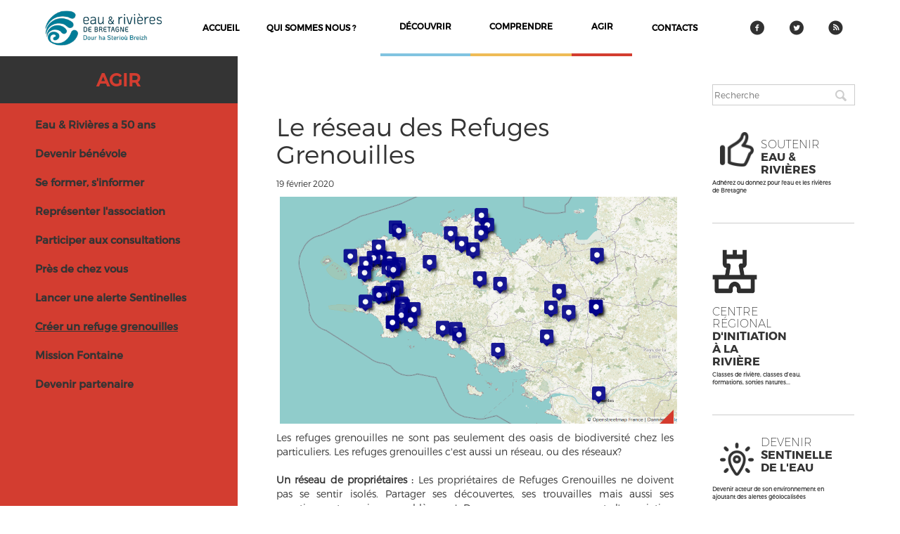

--- FILE ---
content_type: text/html; charset=utf-8
request_url: https://www.eau-et-rivieres.org/le-r%C3%A9seau-des-refuges-grenouilles
body_size: 7728
content:
<!DOCTYPE html>
<html lang="en">
<head>
    <meta charset="UTF-8">
    <meta http-equiv="Content-Type" content="text/html; charset=utf-8" />
<link rel="shortcut icon" href="https://www.eau-et-rivieres.org/sites/erb.fr/files/Sans_titre_4_-removebg-preview.png" type="image/png" />
<meta name="description" content="Les refuges grenouilles ne sont pas seulement des oasis de biodiversité chez les particuliers. Les refuges grenouilles c&#039;est aussi un réseau!" />
<meta name="generator" content="Drupal 7 (https://www.drupal.org)" />
<link rel="image_src" href="https://www.eau-et-rivieres.org/sites/erb.fr/files/article/carto.png" />
<link rel="canonical" href="https://www.eau-et-rivieres.org/le-r%C3%A9seau-des-refuges-grenouilles" />
<link rel="shortlink" href="https://www.eau-et-rivieres.org/node/1006" />
<meta property="og:site_name" content="Eau et Rivières de Bretagne" />
<meta property="og:type" content="article" />
<meta property="og:title" content="Le réseau des Refuges Grenouilles" />
<meta property="og:url" content="https://www.eau-et-rivieres.org/le-r%C3%A9seau-des-refuges-grenouilles" />
<meta property="og:description" content="Les refuges grenouilles ne sont pas seulement des oasis de biodiversité chez les particuliers. Les refuges grenouilles c&#039;est aussi un réseau!" />
<meta property="og:updated_time" content="2020-02-19T09:53:06+01:00" />
<meta property="og:image" content="https://www.eau-et-rivieres.org/sites/erb.fr/files/article/carto.png" />
<meta name="twitter:card" content="summary" />
<meta name="twitter:url" content="https://www.eau-et-rivieres.org/le-r%C3%A9seau-des-refuges-grenouilles" />
<meta name="twitter:title" content="Le réseau des Refuges Grenouilles" />
<meta name="twitter:description" content="Les refuges grenouilles ne sont pas seulement des oasis de biodiversité chez les particuliers. Les refuges grenouilles c&#039;est aussi un réseau!" />
<meta property="article:published_time" content="2020-02-19T09:53:06+01:00" />
<meta property="article:modified_time" content="2020-02-19T09:53:06+01:00" />
    <title>Le réseau des Refuges Grenouilles | Eau et Rivières de Bretagne</title>
    <link type="text/css" rel="stylesheet" href="https://www.eau-et-rivieres.org/sites/erb.fr/files/css/css_rEI_5cK_B9hB4So2yZUtr5weuEV3heuAllCDE6XsIkI.css" media="all" />
<link type="text/css" rel="stylesheet" href="https://www.eau-et-rivieres.org/sites/erb.fr/files/css/css_dLsti-z4cXGZ6MobHupxJo3lv0Y3fwJlyDYr8RDgiAk.css" media="all" />
<link type="text/css" rel="stylesheet" href="https://www.eau-et-rivieres.org/sites/erb.fr/files/css/css_IBxrsFepmBz7xfMyQgG2oo65am3jRKHAh3VFo5mQkos.css" media="all" />
<link type="text/css" rel="stylesheet" href="https://www.eau-et-rivieres.org/sites/erb.fr/files/css/css_AlJYPFAvd4fJiHpLc6BsmLLQuKRnoOXUau5QTN9s12s.css" media="screen" />
    <script type="text/javascript" src="//code.jquery.com/jquery-1.12.4.min.js"></script>
<script type="text/javascript">
<!--//--><![CDATA[//><!--
window.jQuery || document.write("<script src='/sites/all/modules/jquery_update/replace/jquery/1.12/jquery.min.js'>\x3C/script>")
//--><!]]>
</script>
<script type="text/javascript" src="https://www.eau-et-rivieres.org/misc/jquery-extend-3.4.0.js?v=1.12.4"></script>
<script type="text/javascript" src="https://www.eau-et-rivieres.org/misc/jquery-html-prefilter-3.5.0-backport.js?v=1.12.4"></script>
<script type="text/javascript" src="https://www.eau-et-rivieres.org/misc/jquery.once.js?v=1.2"></script>
<script type="text/javascript" src="https://www.eau-et-rivieres.org/misc/drupal.js?t3pu9e"></script>
<script type="text/javascript" src="https://www.eau-et-rivieres.org/sites/all/modules/jquery_update/js/jquery_browser.js?v=0.0.1"></script>
<script type="text/javascript" src="https://www.eau-et-rivieres.org/sites/all/modules/eu_cookie_compliance/js/jquery.cookie-1.4.1.min.js?v=1.4.1"></script>
<script type="text/javascript" src="https://www.eau-et-rivieres.org/sites/all/modules/jquery_update/replace/jquery.form/4/jquery.form.min.js?v=4.2.1"></script>
<script type="text/javascript" src="https://www.eau-et-rivieres.org/misc/form-single-submit.js?v=7.103"></script>
<script type="text/javascript" src="https://www.eau-et-rivieres.org/misc/ajax.js?v=7.103"></script>
<script type="text/javascript" src="https://www.eau-et-rivieres.org/sites/all/modules/jquery_update/js/jquery_update.js?v=0.0.1"></script>
<script type="text/javascript" src="https://www.eau-et-rivieres.org/sites/all/modules/admin_menu/admin_devel/admin_devel.js?t3pu9e"></script>
<script type="text/javascript" src="https://www.eau-et-rivieres.org/sites/all/modules/entityreference/js/entityreference.js?t3pu9e"></script>
<script type="text/javascript" src="https://www.eau-et-rivieres.org/sites/erb.fr/files/languages/fr_rDMzyod82d-eR6fp6_O2oAFP3PrrTFnrUbspWJUQyOw.js?t3pu9e"></script>
<script type="text/javascript" src="https://www.eau-et-rivieres.org/sites/all/modules/views_load_more/views_load_more.js?t3pu9e"></script>
<script type="text/javascript" src="https://www.eau-et-rivieres.org/sites/all/modules/views_show_more/views_show_more.js?t3pu9e"></script>
<script type="text/javascript" src="https://www.eau-et-rivieres.org/sites/all/modules/views/js/base.js?t3pu9e"></script>
<script type="text/javascript" src="https://www.eau-et-rivieres.org/misc/progress.js?v=7.103"></script>
<script type="text/javascript" src="https://www.eau-et-rivieres.org/sites/all/modules/views/js/ajax_view.js?t3pu9e"></script>
<script type="text/javascript" src="https://www.eau-et-rivieres.org/sites/all/modules/google_analytics/googleanalytics.js?t3pu9e"></script>
<script type="text/javascript" src="https://www.googletagmanager.com/gtag/js?id=UA-91874317-1"></script>
<script type="text/javascript">
<!--//--><![CDATA[//><!--
window.dataLayer = window.dataLayer || [];function gtag(){dataLayer.push(arguments)};gtag("js", new Date());gtag("set", "developer_id.dMDhkMT", true);if (!Drupal.eu_cookie_compliance.hasAgreed()){
window['ga-disable-UA-91874317-1'] = true;
}gtag("config", "UA-91874317-1", {"groups":"default","anonymize_ip":true});
//--><!]]>
</script>
<script type="text/javascript" src="https://www.eau-et-rivieres.org/sites/erb.fr/themes/erb/assets/js/bootstrap.min.js?t3pu9e"></script>
<script type="text/javascript" src="https://www.eau-et-rivieres.org/sites/erb.fr/themes/erb/assets/js/script.js?t3pu9e"></script>
<script type="text/javascript">
<!--//--><![CDATA[//><!--
jQuery.extend(Drupal.settings, {"basePath":"\/","pathPrefix":"","setHasJsCookie":0,"ajaxPageState":{"theme":"erb","theme_token":"Okr2XfrOjcv61sy7fty4AP45np2ESyU1bkJUDmpbXXk","jquery_version":"1.12","jquery_version_token":"7Y_NC1kKTyamSKHFw0VWwCzpn4uOhXXIyt4ZFbrt3kM","js":{"\/\/code.jquery.com\/jquery-1.12.4.min.js":1,"0":1,"misc\/jquery-extend-3.4.0.js":1,"misc\/jquery-html-prefilter-3.5.0-backport.js":1,"misc\/jquery.once.js":1,"misc\/drupal.js":1,"sites\/all\/modules\/jquery_update\/js\/jquery_browser.js":1,"sites\/all\/modules\/eu_cookie_compliance\/js\/jquery.cookie-1.4.1.min.js":1,"sites\/all\/modules\/jquery_update\/replace\/jquery.form\/4\/jquery.form.min.js":1,"misc\/form-single-submit.js":1,"misc\/ajax.js":1,"sites\/all\/modules\/jquery_update\/js\/jquery_update.js":1,"sites\/all\/modules\/admin_menu\/admin_devel\/admin_devel.js":1,"sites\/all\/modules\/entityreference\/js\/entityreference.js":1,"public:\/\/languages\/fr_rDMzyod82d-eR6fp6_O2oAFP3PrrTFnrUbspWJUQyOw.js":1,"sites\/all\/modules\/views_load_more\/views_load_more.js":1,"sites\/all\/modules\/views_show_more\/views_show_more.js":1,"sites\/all\/modules\/views\/js\/base.js":1,"misc\/progress.js":1,"sites\/all\/modules\/views\/js\/ajax_view.js":1,"sites\/all\/modules\/google_analytics\/googleanalytics.js":1,"https:\/\/www.googletagmanager.com\/gtag\/js?id=UA-91874317-1":1,"1":1,"sites\/erb.fr\/themes\/erb\/assets\/js\/bootstrap.min.js":1,"sites\/erb.fr\/themes\/erb\/assets\/js\/script.js":1},"css":{"modules\/system\/system.base.css":1,"modules\/system\/system.messages.css":1,"sites\/all\/modules\/simplenews\/simplenews.css":1,"sites\/all\/modules\/calendar\/css\/calendar_multiday.css":1,"modules\/comment\/comment.css":1,"modules\/field\/theme\/field.css":1,"modules\/node\/node.css":1,"modules\/search\/search.css":1,"sites\/all\/modules\/views\/css\/views.css":1,"sites\/all\/modules\/flickr\/flickr.css":1,"sites\/all\/modules\/flickr\/style\/css\/flickrstyle.css":1,"sites\/all\/modules\/flickr\/style\/css\/flickrstyle_rounded.css":1,"sites\/all\/modules\/flickr\/style\/css\/flickrstyle_nostyle.css":1,"sites\/all\/modules\/ckeditor\/css\/ckeditor.css":1,"sites\/all\/modules\/ctools\/css\/ctools.css":1,"sites\/all\/modules\/print\/print_ui\/css\/print_ui.theme.css":1,"sites\/all\/modules\/date\/date_views\/css\/date_views.css":1,"sites\/erb.fr\/themes\/erb\/assets\/css\/bootstrap.min.css":1,"sites\/erb.fr\/themes\/erb\/assets\/css\/node.css":1,"sites\/erb.fr\/themes\/erb\/assets\/css\/style.css":1,"sites\/erb.fr\/themes\/erb\/assets\/css\/erb-element.css":1,"sites\/erb.fr\/themes\/erb\/assets\/css\/flickr.css":1,"sites\/erb.fr\/themes\/erb\/assets\/css\/calendar.css":1}},"views":{"ajax_path":"\/views\/ajax","ajaxViews":{"views_dom_id:96f73fc5a83d4e63f26f7a5f695398f6":{"view_name":"calendar","view_display_id":"block_1","view_args":"2026-01","view_path":"node\/1006","view_base_path":"calendar-node-field-date\/month","view_dom_id":"96f73fc5a83d4e63f26f7a5f695398f6","pager_element":0}}},"urlIsAjaxTrusted":{"\/views\/ajax":true,"\/le-r%C3%A9seau-des-refuges-grenouilles":true},"googleanalytics":{"account":["UA-91874317-1"],"trackOutbound":1,"trackMailto":1,"trackDownload":1,"trackDownloadExtensions":"7z|aac|arc|arj|asf|asx|avi|bin|csv|doc(x|m)?|dot(x|m)?|exe|flv|gif|gz|gzip|hqx|jar|jpe?g|js|mp(2|3|4|e?g)|mov(ie)?|msi|msp|pdf|phps|png|ppt(x|m)?|pot(x|m)?|pps(x|m)?|ppam|sld(x|m)?|thmx|qtm?|ra(m|r)?|sea|sit|tar|tgz|torrent|txt|wav|wma|wmv|wpd|xls(x|m|b)?|xlt(x|m)|xlam|xml|z|zip"}});
//--><!]]>
</script>
</head>
<body class="html not-front not-logged-in no-sidebars page-node page-node- page-node-1006 node-type-article" >


<div id="wrapper" role="document">
    <!--
=============
NAV
=============
-->
    <!--LILO TOP BAR-->
<script src="https://www.lilo.org/wp-content/themes/jarvis_wp/colibri/widget/partnerwidget/js/partner-alertbar.js"></script>
<script>
window.onload = function(){lilopartnerload('eau-et-rivieres');};
</script>
<header>
    <nav class="row">
        <a href="#" class="mobile-menu">
            <figure>
                <img src="sites/erb.fr/themes/erb/assets/img/icon-menu.png">
            </figure>
        </a>
        <div class="col-lg-2 col-md-2">
                            <a class="nav-logo" href="/home">
                    <figure><img itemprop="logo" src="https://www.eau-et-rivieres.org/sites/erb.fr/themes/erb/logo.png" alt="Eau et Rivières de Bretagne"/>
                    </figure>
                </a>
                    </div>
        <div class="col-lg-8 col-md-8">
              <div class="region region-header">
    <div id="block-system-main-menu" class="block block-system block-menu">

    
  <div class="content">
    <ul class="menu"><li class="first leaf"><a href="https://www.eau-et-rivieres.org">Accueil</a></li>
<li class="leaf"><a href="/qui-sommes-nous">Qui sommes nous ?</a></li>
<li class="leaf" id="header-nav-list-discover"><a href="/decouvrir">découvrir</a></li>
<li class="leaf" id="header-nav-list-understand"><a href="/comprendre">comprendre</a></li>
<li class="leaf" id="header-nav-list-act"><a href="/agir">agir</a></li>
<li class="last leaf"><a href="/contacts">contacts</a></li>
</ul>  </div>
</div>
  </div>
        </div>
        <div class="secondary-nav col-lg-2 col-md-2">
            <ul class="nav nav-justified">
                <li><a href="https://www.facebook.com/EauetRivieresdeBretagne" target="_blank">
                        <figure><img src="/sites/erb.fr/themes/erb/assets/img/facebook.png" alt="facebook">
                        </figure>
                    </a></li>
                <li><a href="https://twitter.com/eauetrivieres" target="_blank">
                        <figure><img src="/sites/erb.fr/themes/erb/assets/img/twitter.png" alt="twitter">
                        </figure>
                    </a></li>
                <li><a href="" target="_blank">
                        <figure><img src="/sites/erb.fr/themes/erb/assets/img/RSS.png" alt="flux rss">
                        </figure>
                    </a></li>
            </ul>
        </div>
    </nav>
</header>
  


    <div class="" style="width:95%;">
                        <div class="col-lg-10 col-md-10 col-sm-9 region-article ">
            <div class=" content-article ">
                    <div class="row">

                          <div class="region region-content">
    <div id="block-system-main" class="block block-system">

    
  <div class="content">
    
    
    <div class="section-act" nid='1006'>
                <div class="section-act-list col-lg-4 col-md-4 col-sm-4 col-xs-5"></div>
        <div class="section-list col-lg-4 col-md-4 col-sm-4 col-xs-5">
            <h1>
                <a href="/agir">Agir</a>
            </h1>
            <ul><li><a class="" href="/50ans">Eau & Rivières a 50 ans</a></li><li><a class="" href="/devenir-benevole">Devenir bénévole</a></li><li><a class="" href="/se-former-sinformer">Se former, s'informer</a></li><li><a class="" href="/representer-lassociation">Représenter l'association</a></li><li><a class="" href="/consultations">Participer aux consultations</a></li><li><a class="" href="/pres-de-chez-vous">Près de chez vous</a></li><li><a class="" href="/lancer-une-alerte-sentinelles">Lancer une alerte Sentinelles</a></li><li><a class="active" href="/refuges-grenouilles">Créer un refuge grenouilles</a></li><li><a class="" href="/mission-fontaine">Mission Fontaine</a></li><li><a class="" href="/devenir-partenaire">Devenir partenaire</a></li></ul>        </div>

    
        <div class="col-lg-8 col-md-8 col-sm-8 col-xs-7 section-act-content ">
            <div class="article-full act">
                <div class="article-title">
                    <h1>Le réseau des Refuges Grenouilles</h1>
                                        <div class="created">19 février 2020</div>
                                    </div>
                <div class="article-img">
                    <img class="article-img-inner"
                         src="https://www.eau-et-rivieres.org/sites/erb.fr/files/article/carto.png" alt="Le réseau des Refuges Grenouilles" />
                    <div class="article-img-corner-act"></div>
                </div>
                <div class="article-resume">
                    <p><p>Les refuges grenouilles ne sont pas seulement des oasis de biodiversité chez les particuliers. Les refuges grenouilles c'est aussi un réseau, ou des réseaux?</p>

<p>&nbsp;</p>

<p><strong>Un réseau de propriétaires :</strong> Les propriétaires de Refuges Grenouilles ne doivent pas se sentir isolés. Partager ses découvertes, ses trouvailles mais aussi ses questions, et aussi ses problèmes ! Dans son accompagnement, l'association s'engage à mettre en lien les membres des refuges grenouilles pour leur permettre d'échanger sur les thématiques qui leur tiennent à coeur. Faites connaissance avec les autres membres qui sont autour de chez vous !</p>

<p>&nbsp;</p>

<p><strong>Un réseau de milieux naturels :</strong> Les milieux naturels ne fonctionnent pas isolément les uns des autres... ils sont connectés entre eux par les "corridors écologiques". Les haies et les ruisseaux permettent aux espèces, de passer d'une votre mare à la prairie humide du voisin, à la forêt .... L'ambition des refuges grenouilles est bien de refaire des connexions entre les milieux, entre les refuges ainsi, les espèces peuvent accomplir leur cycle complet. La fragmentation des habitats est une des grandes causes de l'effondrement de la biodiversité, et les amphibiens sont victimes des aménagements du territoire tel qu'il est pratiqué aujourd'hui. Créons notre propre réseau de zones humides !!!</p>

<p>&nbsp;</p>

<p><strong>Un réseau à développer ! :</strong> Pour que nous réussissions, il nous faut des refuges grenouilles PARTOUT !! alors parlez en à vos voisins, parlez en à vos amis et DEVELOPPONS tous ensemble les possibilités d'habitats !!!!!</p>
</p>
                </div>
                                            </div>
        </div>

    </div>
  </div>
</div>
  </div>

                    </div>
            </div>
                        
        </div>
                        <div class="erbEvent col-lg-2 col-md-2 col-sm-3">
                    <div class="erbEvent-inner">
                          <div class="region region-sidebar-right">
    <div id="block-search-form" class="block block-search">

    
  <div class="content">
    <form onsubmit="if(this.search_block_form.value==&#039;Search&#039;){ alert(&#039;Vous devez renseigner une recherche&#039;); return false; }" action="/le-r%C3%A9seau-des-refuges-grenouilles" method="post" id="search-block-form" accept-charset="UTF-8"><div><div class="container-inline">
      <h2 class="element-invisible">Formulaire de recherche</h2>
    <div class="form-item form-type-textfield form-item-search-block-form">
  <input title="Indiquer les termes à rechercher" onfocus="if (this.value == &#039;Search&#039;) {this.value = &#039;&#039;;}" placeholder="Recherche" type="text" id="edit-search-block-form--2" name="search_block_form" value="" size="40" maxlength="128" class="form-text" />
</div>
<div class="form-actions form-wrapper" id="edit-actions"><input type="image" id="edit-submit" name="submit" src="/sites/erb.fr/themes/erb/assets/img/loupe.png" class="form-submit" /></div><input type="hidden" name="form_build_id" value="form-Y_uXmUaLvp3DeiYH81P90-MzyfOXszKLMc-tOTpBqi4" />
<input type="hidden" name="form_id" value="search_block_form" />
</div>
</div></form>  </div>
</div>
<div id="block-block-2" class="block block-block">

    
  <div class="content">
    <a href="https://www.eau-et-rivieres.org/engagez-vous" >               
<div class="erbSupport">
                    <div class="erbSupport-inner">
                        <span class="erbSupport-icon"></span>
                        <h3><br>Soutenir <b>Eau & Rivières</b></h3>
                    </div>
                 <p>Adhérez ou donnez pour l'eau et les
                        rivières de Bretagne
                    </p>
                </div>
</a>
  </div>
</div>
<div id="block-block-8" class="block block-block">

    
  <div class="content">
    <a href="https://www.eau-et-rivieres.org/centre-regional-dinitiation-la-riviere" target="_blank">               
<div class="erbSupport">
                    <div class="erbSupport-inner">
<figure><img height="70" src="/sites/erb.fr/files/styles/menu_icon/public/menu_icons/chateau%20icon.png" width="70"style="float:left"></figure>


                        <span class="erb-icon"></span>
                        <h3><br>Centre Régional <b> d'Initiation à la Rivière</b></h3>
                    </div>
                 <p> Classes de rivière, classes d’eau, formations, sorties natures...
                    </p>
                </div>
</a>  </div>
</div>
<div id="block-block-3" class="block block-block">

    
  <div class="content">
      <a href="https://sentinellesdelanature.fr/Bretagne.11.html" target="_blank"><div class="erbBecome">
                    <div class="erbBecome-inner">
                        <span class="erbBecome-icon"></span>
                        <h3>Devenir <b>Sentinelle de l'eau</b></h3>
                    </div>
                    <p>Devenir acteur de son environnement en ajoutant des alertes
                        géolocalisées
                    </p>
                </div>
</a>  </div>
</div>
<div id="block-block-4" class="block block-block">

    
  <div class="content">
     <a href="https://vimeo.com/eauetrivieresdebretagne" target="_blank"><div class="erbTv">
                    <div class="erbTv-inner">
                        <span class="erbTv-icon"></span>
                        <h3>La<br> <b>Web TV</b></h3>
                    </div>
                    <p>Consulter en ligne le catalogue vidéos d'Eau et Rivières de Bretagne.
                    </p>
                </div>
</a>
  </div>
</div>
<div id="block-block-7" class="block block-block">

    
  <div class="content">
    <a href="https://www.eau-et-rivieres.org/publications" target="_blank">               
<div class="erbPublications">
                    <div class="erbPublications-inner">
                        <span class="erbPublication-icon"></span>
                        <h3><br>Nos <b>PUBLICATIONS</b></h3>
                    </div>
                 <p></p>
                </div>
</a>
  </div>
</div>
<div id="block-views-calendar-block-1" class="block block-views">

    <h2>Agenda</h2>
  
  <div class="content">
    <div class="view view-calendar view-id-calendar view-display-id-block_1 view-dom-id-96f73fc5a83d4e63f26f7a5f695398f6">
            <div class="view-header">
          <div class="date-nav-wrapper clearfix">
    <div class="date-nav item-list">
      <div class="date-heading">
        <h3><a href="https://www.eau-et-rivieres.org/calendar-node-field-date/month/2026-01" title="View full page month">janvier</a></h3>
      </div>
      <ul class="pager">
              <li class="date-prev">
          <a href="https://www.eau-et-rivieres.org/le-r%C3%A9seau-des-refuges-grenouilles?mini=2025-12" title="Navigate to previous month" rel="nofollow">&laquo;</a>        </li>
                    <li class="date-next">
          <a href="https://www.eau-et-rivieres.org/le-r%C3%A9seau-des-refuges-grenouilles?mini=2026-02" title="Navigate to next month" rel="nofollow">&raquo;</a>        </li>
            </ul>
    </div>
  </div>
    </div>
  
  
  
      <div class="view-content">
      <div class="calendar-calendar">
    <div class="month-view">
                <table class="mini">
            <thead>
            <tr>
                                    <th class="days mon">
                        l                    </th>
                                    <th class="days tue">
                        m                    </th>
                                    <th class="days wed">
                        m                    </th>
                                    <th class="days thu">
                        j                    </th>
                                    <th class="days fri">
                        v                    </th>
                                    <th class="days sat">
                        s                    </th>
                                    <th class="days sun">
                        d                    </th>
                            </tr>
            </thead>
            <tbody>
                            <tr>
                                            <td id="calendar-2025-12-29" class="mon mini empty">
                            <div class="calendar-empty">&nbsp;</div>
                        </td>
                                            <td id="calendar-2025-12-30" class="tue mini empty">
                            <div class="calendar-empty">&nbsp;</div>
                        </td>
                                            <td id="calendar-2025-12-31" class="wed mini empty">
                            <div class="calendar-empty">&nbsp;</div>
                        </td>
                                            <td id="calendar-2026-01-01" class="thu mini past has-no-events">
                            <div class="month mini-day-off"> 1 </div>
<div class="calendar-empty">&nbsp;</div>
                        </td>
                                            <td id="calendar-2026-01-02" class="fri mini past has-no-events">
                            <div class="month mini-day-off"> 2 </div>
<div class="calendar-empty">&nbsp;</div>
                        </td>
                                            <td id="calendar-2026-01-03" class="sat mini past has-no-events">
                            <div class="month mini-day-off"> 3 </div>
<div class="calendar-empty">&nbsp;</div>
                        </td>
                                            <td id="calendar-2026-01-04" class="sun mini past has-no-events">
                            <div class="month mini-day-off"> 4 </div>
<div class="calendar-empty">&nbsp;</div>
                        </td>
                                    </tr>
                            <tr>
                                            <td id="calendar-2026-01-05" class="mon mini past has-events">
                            <div class="month mini-day-on"> <a href="https://www.eau-et-rivieres.org/calendar-node-field-date/day/2026-01-05">5</a> </div>
<div class="calendar-empty">&nbsp;</div>
                        </td>
                                            <td id="calendar-2026-01-06" class="tue mini past has-no-events">
                            <div class="month mini-day-off"> 6 </div>
<div class="calendar-empty">&nbsp;</div>
                        </td>
                                            <td id="calendar-2026-01-07" class="wed mini past has-events">
                            <div class="month mini-day-on"> <a href="https://www.eau-et-rivieres.org/calendar-node-field-date/day/2026-01-07">7</a> </div>
<div class="calendar-empty">&nbsp;</div>
                        </td>
                                            <td id="calendar-2026-01-08" class="thu mini past has-events">
                            <div class="month mini-day-on"> <a href="https://www.eau-et-rivieres.org/calendar-node-field-date/day/2026-01-08">8</a> </div>
<div class="calendar-empty">&nbsp;</div>
                        </td>
                                            <td id="calendar-2026-01-09" class="fri mini past has-events">
                            <div class="month mini-day-on"> <a href="https://www.eau-et-rivieres.org/calendar-node-field-date/day/2026-01-09">9</a> </div>
<div class="calendar-empty">&nbsp;</div>
                        </td>
                                            <td id="calendar-2026-01-10" class="sat mini past has-events">
                            <div class="month mini-day-on"> <a href="https://www.eau-et-rivieres.org/calendar-node-field-date/day/2026-01-10">10</a> </div>
<div class="calendar-empty">&nbsp;</div>
                        </td>
                                            <td id="calendar-2026-01-11" class="sun mini past has-no-events">
                            <div class="month mini-day-off"> 11 </div>
<div class="calendar-empty">&nbsp;</div>
                        </td>
                                    </tr>
                            <tr>
                                            <td id="calendar-2026-01-12" class="mon mini past has-no-events">
                            <div class="month mini-day-off"> 12 </div>
<div class="calendar-empty">&nbsp;</div>
                        </td>
                                            <td id="calendar-2026-01-13" class="tue mini past has-no-events">
                            <div class="month mini-day-off"> 13 </div>
<div class="calendar-empty">&nbsp;</div>
                        </td>
                                            <td id="calendar-2026-01-14" class="wed mini past has-no-events">
                            <div class="month mini-day-off"> 14 </div>
<div class="calendar-empty">&nbsp;</div>
                        </td>
                                            <td id="calendar-2026-01-15" class="thu mini past has-no-events">
                            <div class="month mini-day-off"> 15 </div>
<div class="calendar-empty">&nbsp;</div>
                        </td>
                                            <td id="calendar-2026-01-16" class="fri mini past has-events">
                            <div class="month mini-day-on"> <a href="https://www.eau-et-rivieres.org/calendar-node-field-date/day/2026-01-16">16</a> </div>
<div class="calendar-empty">&nbsp;</div>
                        </td>
                                            <td id="calendar-2026-01-17" class="sat mini past has-events">
                            <div class="month mini-day-on"> <a href="https://www.eau-et-rivieres.org/calendar-node-field-date/day/2026-01-17">17</a> </div>
<div class="calendar-empty">&nbsp;</div>
                        </td>
                                            <td id="calendar-2026-01-18" class="sun mini past has-no-events">
                            <div class="month mini-day-off"> 18 </div>
<div class="calendar-empty">&nbsp;</div>
                        </td>
                                    </tr>
                            <tr>
                                            <td id="calendar-2026-01-19" class="mon mini past has-no-events">
                            <div class="month mini-day-off"> 19 </div>
<div class="calendar-empty">&nbsp;</div>
                        </td>
                                            <td id="calendar-2026-01-20" class="tue mini past has-no-events">
                            <div class="month mini-day-off"> 20 </div>
<div class="calendar-empty">&nbsp;</div>
                        </td>
                                            <td id="calendar-2026-01-21" class="wed mini past has-no-events">
                            <div class="month mini-day-off"> 21 </div>
<div class="calendar-empty">&nbsp;</div>
                        </td>
                                            <td id="calendar-2026-01-22" class="thu mini past has-events">
                            <div class="month mini-day-on"> <a href="https://www.eau-et-rivieres.org/calendar-node-field-date/day/2026-01-22">22</a> </div>
<div class="calendar-empty">&nbsp;</div>
                        </td>
                                            <td id="calendar-2026-01-23" class="fri mini past has-events">
                            <div class="month mini-day-on"> <a href="https://www.eau-et-rivieres.org/calendar-node-field-date/day/2026-01-23">23</a> </div>
<div class="calendar-empty">&nbsp;</div>
                        </td>
                                            <td id="calendar-2026-01-24" class="sat mini past has-no-events">
                            <div class="month mini-day-off"> 24 </div>
<div class="calendar-empty">&nbsp;</div>
                        </td>
                                            <td id="calendar-2026-01-25" class="sun mini past has-no-events">
                            <div class="month mini-day-off"> 25 </div>
<div class="calendar-empty">&nbsp;</div>
                        </td>
                                    </tr>
                            <tr>
                                            <td id="calendar-2026-01-26" class="mon mini past has-no-events">
                            <div class="month mini-day-off"> 26 </div>
<div class="calendar-empty">&nbsp;</div>
                        </td>
                                            <td id="calendar-2026-01-27" class="tue mini past has-no-events">
                            <div class="month mini-day-off"> 27 </div>
<div class="calendar-empty">&nbsp;</div>
                        </td>
                                            <td id="calendar-2026-01-28" class="wed mini past has-events">
                            <div class="month mini-day-on"> <a href="https://www.eau-et-rivieres.org/calendar-node-field-date/day/2026-01-28">28</a> </div>
<div class="calendar-empty">&nbsp;</div>
                        </td>
                                            <td id="calendar-2026-01-29" class="thu mini today has-events">
                            <div class="month mini-day-on"> <a href="https://www.eau-et-rivieres.org/calendar-node-field-date/day/2026-01-29">29</a> </div>
<div class="calendar-empty">&nbsp;</div>
                        </td>
                                            <td id="calendar-2026-01-30" class="fri mini future has-events">
                            <div class="month mini-day-on"> <a href="https://www.eau-et-rivieres.org/calendar-node-field-date/day/2026-01-30">30</a> </div>
<div class="calendar-empty">&nbsp;</div>
                        </td>
                                            <td id="calendar-2026-01-31" class="sat mini future has-no-events">
                            <div class="month mini-day-off"> 31 </div>
<div class="calendar-empty">&nbsp;</div>
                        </td>
                                            <td id="calendar-2026-02-01" class="sun mini empty">
                            <div class="calendar-empty">&nbsp;</div>
                        </td>
                                    </tr>
                        </tbody>
        </table>
    </div>
</div>

<script>
    jQuery(document).ready(function ($) {
        //calendar
        $("#block-views-calendar-block-1 .pager .date-prev a").text("<");
        $("#block-views-calendar-block-1 .pager .date-next a").text(">");

        // remove link from calendar day on
        $("td .month.mini-day-on").each(function () {
            var tmp = $(this).find("a").text();
            $(this).append(tmp);
            $(this).find("a").remove();

        });

        // get date from calendar month
        var date = getDateFromString($(".date-heading h3 a").attr('href'), "url");
        // console.log($(".date-heading h3 a").attr('href'));
        // adding year after month in the date heading
        $(".date-heading h3 a").append(" " + date[0]);

        

        //ajax call to get event chips for calendar
        $.ajax({
            type: "GET",
            url: '?q=calendar-event&month=' + date[1] + "&year=" + date[0],
            success: function (response) {
                // console.log(response);
                if (response != "error") {
                    for (var i = 0; i < response.length; i++) {
                        // adding dropdoxn event in calendar
                        var dataHtml = '<div class="calendar-dropdown">' +
                            '<span class="calendar-' + response[i].section_machine + '"></span>' +
                            '<div class="calendar-dropdown-content-up ' + response[i].section_machine + '"></div>' +
                            '<div class="calendar-dropdown-content ' + response[i].section_machine + '">' +
                            '<h2 class="article-tag-' + response[i].section_machine + '">' + response[i].section + '</h2>' +
                            '<div class="article-title"><h1 class="' + response[i].section_machine + '">' + response[i].title + '</h1></div>' +
                            '<img class="article-img-inner" src="' + response[i].img + '"/>' +
                            '<div class="article-resume"><p>' + response[i].resume + '</p></div>' +
                            '<a class="article-link-' + response[i].section_machine + '" href="'+ response[i].url + '"> + En savoir plus</a>' +
                            '</div>' +
                            '</div>';
                        $("#calendar-" + date[0] + "-" + date[1] + "-" + response[i].day).append(dataHtml); 
                    }
                }
            },
            error: function (XMLHttpRequest, status, error) {
                console.log(status);
                console.log(error);
                console.log(JSON.stringify(XMLHttpRequest));
            }
        });
    });

</script>    </div>
  
  
  
  
  
  
</div>  </div>
</div>
  </div>
                    </div>
                </div>
                </div>
    <footer>
    <div class="footer-social row">
          <div class="region region-footer">
    <div id="block-block-6" class="block block-block" style="font-family:arial;font-weight:normal;">

    
  <div class="content">
    .  </div>
</div>
<div id="block-block-9" class="block block-block">

    
  <div class="content">
    <p class="rtecenter"><a href="https://fne-bretagne.bzh/"><img alt="logo association membre (recommandé) léger très.png" src="/sites/erb.fr/files/logo%20association%20membre%20%28recommand%C3%A9%29%20l%C3%A9ger%20tr%C3%A8s.png" style="width:200px;height:200px;" /></a></p>
<p class="rtecenter"> </p>
<p class="rtecenter"><a href="https://www.onepercentfortheplanet.fr/"><img alt="logo 1%.png" src="/sites/erb.fr/files/logo%201%25.png" style="width:276px;height:99px;" /></a></p>
<p class="rtecenter"> </p>
  </div>
</div>
<div id="block-contact-footer" class="block block-block">

    <h2>CONTACT</h2>
  
  <div class="content">
    <p><strong>Au siège régional de l'association :</strong></p>
<p>Eau &amp; Rivières de Bretagne</p>
<p>2, rue Crec'h Ugen</p>
<p>22810 BELLE-ISLE-EN-TERRE</p>
<p>Tél : 02.98.01.05.45</p>
<p>contact(at)eau-et-rivieres.org</p>
<p><a href="/contacts">Voir tous les contacts</a></p>
  </div>
</div>
  </div>
    </div>
    <div class="footer">
        <div class="footer-inner row">
            <div class="footer-navigation col-lg-10 col-md-10 col-sm-8 col-xs-12">
                <ul>
                    <li><a href="/qui-sommes-nous">Qui sommes nous ?</a></li>
                    <li><a href="/contact"> &bull; Nous contacter</a></li>
                    <li><a href="/plan-du-site">&bull; Plan du site</a></li>
                    <!-- <li><a href=""> &bull; Nos amis et partenaires</a></li> -->
                    <!-- <li><a href="">&bull; Vidéos</a></li> -->
                    <!-- <li><a href="">&bull; Archives</a></li> --> 
                    <li><a href="/mentions-legales">&bull; Mentions légales</a></li>
				</ul>
                <p>Eau et Rivières de Bretagne 2016</p>
            </div>
            <div class="footer-fne col-lg-2 col-md-2 col-sm-4 col-xs-12 hidden">
                <img src="sites/erb.fr/themes/erb/assets/img/LOGO_Membre_ROUGE.png" width="80px"/>
            </div>
        </div>
    </div>
</footer>
</div>

</body>
</html>